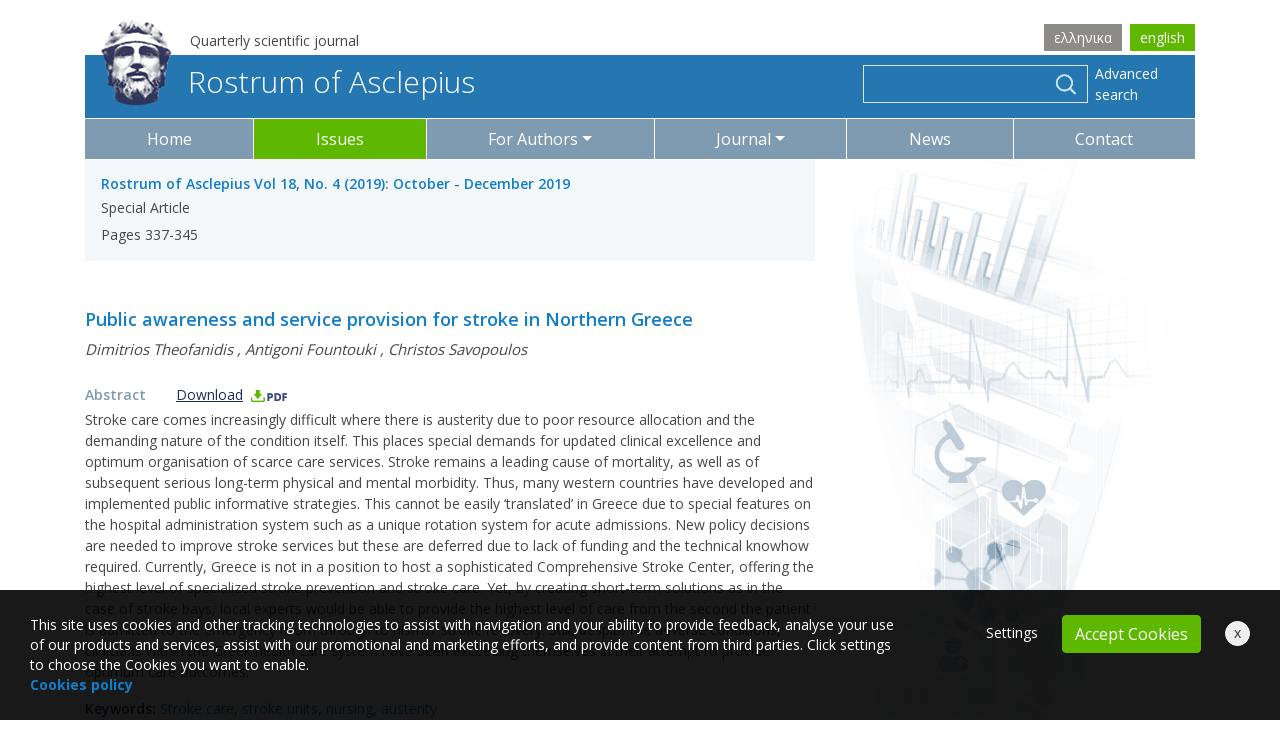

--- FILE ---
content_type: text/html; charset=utf-8
request_url: https://www.vima-asklipiou.gr/en/articles/141/
body_size: 6123
content:


<!doctype html>
<html lang="en">

    <head><title>
	Public awareness and service provision for stroke in Northern Greece - Vima Asklipiou
</title><meta charset="utf-8" /><meta http-equiv="X-UA-Compatible" content="IE=edge" /><meta name="viewport" content="width=device-width, initial-scale=1" /><link rel="apple-touch-icon" sizes="57x57" href="/images/ico/apple-icon-57x57.png" /><link rel="apple-touch-icon" sizes="60x60" href="/images/ico/apple-icon-60x60.png" /><link rel="apple-touch-icon" sizes="72x72" href="/images/ico/apple-icon-72x72.png" /><link rel="apple-touch-icon" sizes="76x76" href="/images/ico/apple-icon-76x76.png" /><link rel="apple-touch-icon" sizes="114x114" href="/images/ico/apple-icon-114x114.png" /><link rel="apple-touch-icon" sizes="120x120" href="/images/ico/apple-icon-120x120.png" /><link rel="apple-touch-icon" sizes="144x144" href="/images/ico/apple-icon-144x144.png" /><link rel="apple-touch-icon" sizes="152x152" href="/images/ico/apple-icon-152x152.png" /><link rel="apple-touch-icon" sizes="180x180" href="/images/ico/apple-icon-180x180.png" /><link rel="icon" type="image/png" sizes="192x192" href="/images/ico/android-icon-192x192.png" /><link rel="icon" type="image/png" sizes="32x32" href="/images/ico/favicon-32x32.png" /><link rel="icon" type="image/png" sizes="96x96" href="/images/ico/favicon-96x96.png" /><link rel="icon" type="image/png" sizes="16x16" href="/images/ico/favicon-16x16.png" /><link rel="manifest" href="/images/ico/manifest.json" /><meta name="msapplication-TileColor" content="#ffffff" /><meta name="msapplication-TileImage" content="/images/ico/ms-icon-144x144.png" /><meta name="theme-color" content="#ffffff" /><link rel = "canonical" href="https://www.vima-asklipiou.gr/articles/141/"/><link rel = "alternate" hreflang="el" href="https://www.vima-asklipiou.gr/articles/141/"/><link rel = "alternate" hreflang="en" href="https://www.vima-asklipiou.gr/en/articles/141/" /><link rel="preconnect" href="https://fonts.gstatic.com" /><link href="https://fonts.googleapis.com/css2?family=Open+Sans:wght@300;400;600;700&amp;display=swap" rel="stylesheet" /><link rel="stylesheet" type="text/css" media="all" href="/css/bootstrap.min.css" /><link rel="stylesheet" type="text/css" media="all" href="/css/style.min.css?v=1.22" />
    <meta Property= "og:title" content="Public awareness and service provision for stroke in Northern Greece - Vima Asklipiou" /><meta Property= "og:description" content="Stroke care comes increasingly difficult where there is austerity due to poor resource allocation and the demanding nature of the condition itself. This ..." /><meta Property= "og:url" content="https://www.vima-asklipiou.gr/en/articles/141/" /><meta Property= "og:site_name" content="www.vima-asklipiou.gr" /><meta Property= "og:image" content="https://www.vima-asklipiou.gr/images/upload/Category29-8585857187688556700-s0.jpg" /><meta Property= "og:image:width" content="1200" /><meta Property= "og:image:height" content="1200" /><meta Property= "og:type" content="website" /><meta name="description" content="Stroke care comes increasingly difficult where there is austerity due to poor resource allocation and the demanding nature of the condition itself. This ..." /></head>
    <body data-navl="en/">

        
<div class="container">
    <div class="pre-header pt-4">
        <div class="row align-items-end s14">
            <div class="col-12 col-md-8 order-2 order-md-1 pb-1">
                <p class="preheaderslogan">Quarterly scientific journal</p>
            </div>
            <div class="col-12 col-md-4 order-1 order-md-2 text-right pb-1">
                <div class='lang d-inline-block'><a  href='/articles/141/'>ελληνικα</a><a class='active' href='/en/articles/141/'>english</a></div>
            </div>
        </div>
        <div class="blue-bg py-1">
            <div class="row align-items-center">
                <div class="col-12 col-md-7 col-lg-7 mb-2"><a class="main-link pl-3" href="/en/"><img alt="Vima Asklipiou" src="/images/logo.png" class="img-fluid main-logo">Rostrum of Asclepius</a></div>
                <div class="col-12 col-md-5 col-lg-5 mb-2">
                    <form id="search-form" action="/en/search/" method="post" class="form-inline justify-content-center justify-content-md-end pr-3 pl-3 pl-lg-0 pr-lg-0 pt-1">
                        <div class="input-group searchcontainer">
                            <input class="form-control" id="search1" name="search1" value="" />
                            <div class="input-group-append">
                                <div class="searchimage"><img alt="search" src="/images/icon-search.png"></div>
                            </div>
                        </div>
                        <div class="form-group pt-2 pt-sm-0 mb-0">
                            <a class="advancedsearch" href="/en/search/?advancedsearch=on">Advanced search</a>
                        </div>
                    </form>
                </div>
            </div>
        </div>
    </div>
</div>

        

        <div class="container sticky-top">
            <nav class="navbar main-menu navbar-expand-lg navbar-dark bg-grey">
                <button class="navbar-toggler" type="button" data-toggle="collapse" data-target="#navbarSupportedContent" aria-controls="navbarSupportedContent" aria-expanded="false" aria-label="Toggle navigation">
                    <span class="navbar-toggler-icon"></span>
                </button>

                <div class="collapse navbar-collapse" id="navbarSupportedContent">
                    <ul class="navbar-nav nav-fill w-100 mx-auto">
                        <li class="nav-item "><a class="nav-link" href="/en/">Home</a></li>
                        <li class="nav-item active"><a class="nav-link" href="/en/articles/">Issues</a></li><li class="nav-item dropdown "><a class="nav-link dropdown-toggle" data-toggle="dropdown" role="button" aria-expanded="false" id="ddmwritingid1" href="/en/writing/">For Authors</a><div class="dropdown-menu" aria-labelledby="ddmwritingid1"><a class="dropdown-item" href = "/en/writing/authors-login/">User Login</a><a class="dropdown-item" href = "/en/writing/authors-help/">Author Guidelines</a><a class="dropdown-item" href = "/en/writing/submit-article/">Submission guidelines</a></div></li><li class="nav-item dropdown "><a class="nav-link dropdown-toggle" data-toggle="dropdown" role="button" aria-expanded="false" id="ddmjournalid1" href="/en/journal/">Journal</a><div class="dropdown-menu" aria-labelledby="ddmjournalid1"><a class="dropdown-item" href = "/en/journal/information/">Information </a><a class="dropdown-item" href = "/en/journal/Suntaktikh-Omada/">General Administration</a><a class="dropdown-item" href = "/en/journal/Suntaktikh-epitroph/">Editorial Board</a><a class="dropdown-item" href = "/en/journal/authors/">Authors</a><a class="dropdown-item" href = "/en/journal/Overview/">Overview</a><a class="dropdown-item" href = "/en/journal/Aithsh-sunergasias/">Application for collaboration</a></div></li><li class="nav-item "><a class="nav-link" href="/en/Anakoinoseis/">News</a></li><li class="nav-item "><a class="nav-link" href="/en/Epikoinonia/">Contact</a></li>
                    </ul>
                </div>
            </nav>
        </div>

        


    <div class="container">
        <div class="row">
            <div class="col-12 col-lg-8">
                <div class="bg-cyan p-3 mb-5">
                    <h2 class="s14 medium"><a href="/en/18-4-2019/">Rostrum of Asclepius Vol 18, No. 4 (2019): October - December 2019</a></h2>
                    <h3 class="s14 normal">Special Article</h3>
                    <p class="s14 mb-0">Pages 337-345</p>
                </div>
                <h1 class="s18 medium blue-text">Public awareness and service provision for stroke in Northern Greece</h1>
                
                    <p class="font-italic mb-4">
                        
                            <a class="black-text" href="/en/search/?author=329">Dimitrios Theofanidis</a>
                            , 
                            <a class="black-text" href="/en/search/?author=758">Antigoni Fountouki</a>
                            , 
                            <a class="black-text" href="/en/search/?author=1207">Christos Savopoulos</a>
                            
                    </p>
                
                <div class="clearfix mb-1">
                    <div class="in-article-summary">Abstract</div>
                        <div class="download"><a target="_blank" href="/images/upload/various/files/8585857183058124190AZoxhZyYDf75hHUzjwJOMWB8585921503860341379.pdf">Download<img class="ml-2" alt="Download" src="/images/icon-download.png"></a></div>
                    
                </div>
                <div class="mb-5 s14">
                    <p>Stroke care comes increasingly difficult where there is austerity due to poor resource allocation and the demanding nature of the condition itself. This places special demands for updated clinical excellence and optimum organisation of scarce care services. Stroke remains a leading cause of mortality, as well as of subsequent serious long-term physical and mental morbidity. Thus, many western countries have developed and implemented public informative strategies. This cannot be easily &lsquo;translated&rsquo; in Greece due to special features on the hospital administration system such as a unique rotation system for acute admissions. New policy decisions are needed to improve stroke services but these are deferred due to lack of funding and the technical knowhow required. Currently, Greece is not in a position to host a sophisticated Comprehensive Stroke Center, offering the highest level of specialized stroke prevention and stroke care. Yet, by creating short-term solutions as in the case of stroke bays, local experts would be able to provide the highest level of care from the second the patient is admitted to the emergency room through to his/her stroke recovery. Still, despite the adverse conditions, clinicians within the Greek health care system have been exceeding themselves in their attempt to provide optimum care outcomes.</p>

                        <p>
                            <span class="medium purple-text">Keywords: </span>
                            <a href='/en/search/?keywords=Stroke%20care'>Stroke care</a>, <a href='/en/search/?keywords=stroke%20units'>stroke units</a>, <a href='/en/search/?keywords=nursing'>nursing</a>, <a href='/en/search/?keywords=austerity'>austerity</a>
                        </p>
                    
                </div>
                <div class="mb-5">
                    <p class="d_inline_middle m_top_20">Share it:</p>
					<!-- AddToAny BEGIN -->
					<div class="a2a_kit a2a_kit_size_32 a2a_default_style">
			    		<a class="a2a_button_facebook"></a>
				    	<a class="a2a_button_twitter"></a>
						<a class="a2a_button_linkedin"></a>
						<a class="a2a_button_pinterest"></a>
						<a class="a2a_button_email"></a>
						<a class="a2a_dd" href="https://www.addtoany.com/share"></a>
					</div>
					<!-- AddToAny END -->
                </div>
            </div>
            <div class="col-4 d-none d-lg-block right-bg">

            </div>
        </div>

    </div>





        
<div class="footer pt-4 pb-3 text-center text-md-left">
    <div class="container">
        <div class="row">
            <div class="col-12 col-md-6 col-lg-3">
                <div class="row">
                    <div class="col-12 mb-md-3">
                        
                        <div class="pr-0 pr-md-4">
                            <h4 class="footer-title toggle-bottom" data-toggle="footerC1">A few words about us</h4>
                            <div id="footerC1"><p>The journal &quot;Rostrum of Asclepius&quot;, the quarterly publication for nurses and other health care professionals. The journal is published by the department of Nursing, University of West Attica, Athens, Greece, in collaboration with the Hellenic Society of Nursing Research and Education. All articles are peer reviewed.</p>
</div>
                        </div>
                    </div>
                </div>
            </div>
            <div class="col-12 col-md-6 col-lg-9">
                <div class="row">
                    <div class="col-12 col-md-6 col-lg-3 mb-md-3">
                        <h4 class="footer-title toggle-bottom" data-toggle="footerC2">Pages</h4>
                        <ul id="footerC2" class="list-unstyled">
                            <li><a class="text-light" href="/en/">Home</a></li>
                            <li><a class="text-light" href="/en/articles/">Issues</a></li>
                            <li><a class="text-light" href="/en/writing/">For Authors</a></li>
                            <li><a class="text-light" href="/en/journal/">Journal</a></li>
                            <li><a class="text-light" href="/en/Anakoinoseis/">News</a></li>
                            <li><a class="text-light" href="/en/Epikoinonia/">Contact</a></li>
                        </ul>
                    </div>
                    <div class="col-12 col-md-6 col-lg-3 mb-md-3">
                        <h4 class="footer-title toggle-bottom" data-toggle="footerC3">Usage</h4>
                        <ul id="footerC3" class="list-unstyled">
                            <li><a class="text-light" href="/en/Terms/">Terms of use</a></li>
                            <li><a class="text-light" href="/en/Cookies/">Cookies policy</a></li>
                            <li><img alt="BY-NC" src="/images/80x15.png"><p class="licensed">This work is licensed under Creative Commons. Creator Report - Non comercial use 4.0 international.</p></li>
                        </ul>
                    </div>
                    <div class="col-12 col-md-6 col-lg-3 mb-md-3">
                        <h4 class="footer-title toggle-bottom" data-toggle="footerC4">Useful Links</h4>
                        <ul id="footerC4" class="list-unstyled">
                            
                                <li><a class="text-light" target="_blank" href="https://www.astrazeneca.com/country-sites/greece.html">AstraZeneca</a></li>
                            
                                <li><a class="text-light" target="_blank" href="https://eenee.gr/">Hellenic Society for Nursing Research and Education</a></li>
                            
                                <li><a class="text-light" target="_blank" href="http://ejournals.uniwa.gr/">E-Journals of University of West Attica, Greece</a></li>
                            
                                <li><a class="text-light" target="_blank" href="https://www.uniwa.gr/">University of West Attica</a></li>
                            
                                <li><a class="text-light" target="_blank" href="http://nurs.uniwa.gr/">Department of Nursing, University of West Attica, Greece</a></li>
                            
                        </ul>
                    </div>
                    <div class="col-12 col-md-6 col-lg-3 mb-md-3">
                        <h4 class="footer-title">Contact</h4>
                        <ul class="list-unstyled">
                            
		                    <li>University of West Attica<br>Egaleo campus<br>Ag. Spyridonos Str.<br>12243 Egaleo, Athens</li>
    	                    <li>T.:6946857254</li>
		                    <li>E.:<a class="text-light" href="mailto: info@vima-asklipiou.gr"> info@vima-asklipiou.gr</a></li>
                        </ul>
                    </div>
                </div>
            </div>
        </div>
    </div>
</div>
<div class="footer2 pt-2 pb-2">
    <div class="container">
        <div class="row">
            <div class="col-12 col-sm-6 text-center text-sm-left">Copyright © 2026 Vima Asklipiou.</div>
            <div class="col-12 col-sm-6 text-center text-sm-right">Powered by <a class="text-light" href="https://www.mayagraphics.gr" target="_blank">MayaGrpahics</a>.</div>
        </div>
    </div>
</div>


        <div class="cookie-wrapper">
            <div class="cookie">
                <div class="left">
                    
                    <p>This site uses cookies and other tracking technologies to assist with navigation and your ability to provide feedback, analyse your use of our products and services, assist with our promotional and marketing efforts, and provide content from third parties. Click settings to choose the Cookies you want to enable.<br />
                        <a href="/en/Cookies/"><b>Cookies policy</b></a></p>
                </div>
                <div class="right">
                    <p><span class="cookiesettings">Settings</span>
                        <button class="btn btn-secondary hide-cookie">Accept Cookies</button>
                        <span class="hide-cookie-temp">x</span></p>
                </div>
            </div>
        </div>

        <div class="modal fade" id="cookie-settings" tabindex="-1" role="dialog" aria-labelledby="cookie-settings">
            <div class="modal-dialog modal-lg" role="document">
                <div class="modal-content">
                    <div class="modal-header">
                        <h5 class="modal-title" id="myModalLabel">Settings</h5>
                        <button type="button" class="close" data-dismiss="modal" aria-label="Close"><span aria-hidden="true">&times;</span></button>
                    </div>
                    <div class="modal-body">
                    </div>
                    <div class="clearfix"></div>
                    <div class="modal-footer ps-item-link">
                        <button type="button" class="btn btn-secondary savecookies" data-dismiss="modal">Save</button>
                    </div>
                </div>
            </div>
        </div>

        


        <script src="/js/jquery-3.4.1.min.js" defer="defer"></script>
        <script src="/js/popper.min.js" defer="defer"></script>
        <script src="/js/bootstrap.min.js" defer="defer"></script>
        <script src="/js/script.min.js?v=1.22" defer="defer"></script>
        <script src="https://kit.fontawesome.com/4366161ae9.js" crossorigin="anonymous" defer="defer"></script>

        
<script type="application/ld+json">
    
    {
      "@context": "https://schema.org",
      "@type": "NewsArticle",
      "headline": "Public awareness and service provision for stroke in Northern Greece",
      "image": [
        "https://www.vima-asklipiou.gr/images/upload/Category29-8585857187688556700-s0.jpg"
       ],
      "datePublished": "2019-10-02T00:00:00+03:00",
      "dateModified": "2019-10-02T00:00:00+03:00"
    }
    </script>


            
        

    </body>
</html>